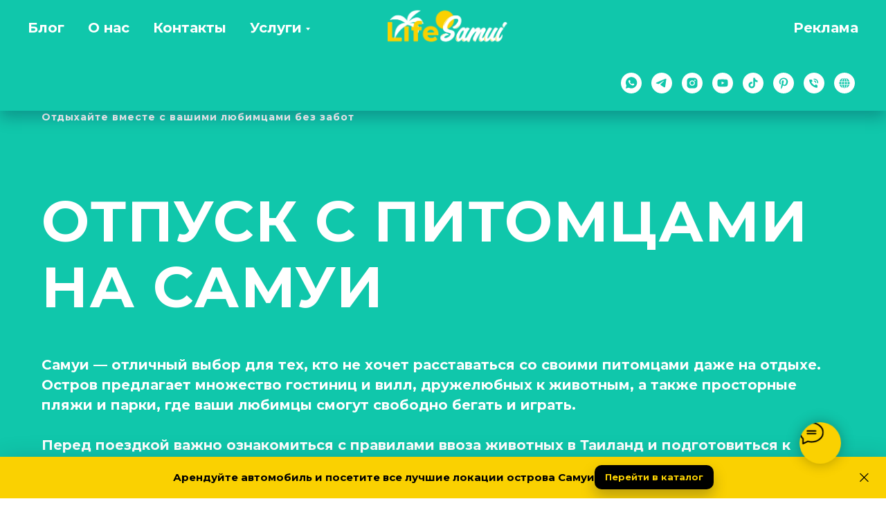

--- FILE ---
content_type: text/html; charset=utf-8
request_url: https://www.google.com/recaptcha/api2/aframe
body_size: 183
content:
<!DOCTYPE HTML><html><head><meta http-equiv="content-type" content="text/html; charset=UTF-8"></head><body><script nonce="loF0XUvOlMrBfVb5KrXgSw">/** Anti-fraud and anti-abuse applications only. See google.com/recaptcha */ try{var clients={'sodar':'https://pagead2.googlesyndication.com/pagead/sodar?'};window.addEventListener("message",function(a){try{if(a.source===window.parent){var b=JSON.parse(a.data);var c=clients[b['id']];if(c){var d=document.createElement('img');d.src=c+b['params']+'&rc='+(localStorage.getItem("rc::a")?sessionStorage.getItem("rc::b"):"");window.document.body.appendChild(d);sessionStorage.setItem("rc::e",parseInt(sessionStorage.getItem("rc::e")||0)+1);localStorage.setItem("rc::h",'1768767827009');}}}catch(b){}});window.parent.postMessage("_grecaptcha_ready", "*");}catch(b){}</script></body></html>